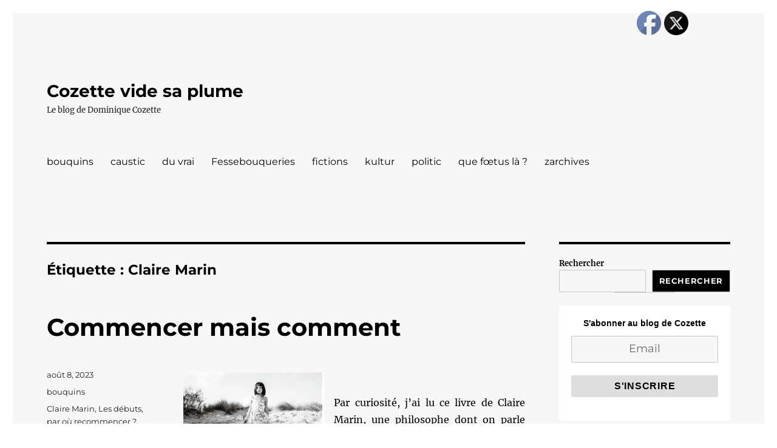

--- FILE ---
content_type: text/html; charset=UTF-8
request_url: https://cozette.org/tag/claire-marin
body_size: 20922
content:
<!DOCTYPE html>
<html lang="fr-FR" class="no-js">
<head>
	<meta charset="UTF-8">
	<meta name="viewport" content="width=device-width, initial-scale=1.0">
	<link rel="profile" href="https://gmpg.org/xfn/11">
		<script>
(function(html){html.className = html.className.replace(/\bno-js\b/,'js')})(document.documentElement);
//# sourceURL=twentysixteen_javascript_detection
</script>
<title>Claire Marin &#8211; Cozette vide sa plume</title>
<meta name='robots' content='max-image-preview:large' />
<link rel="alternate" type="application/rss+xml" title="Cozette vide sa plume &raquo; Flux" href="https://cozette.org/feed" />
<link rel="alternate" type="application/rss+xml" title="Cozette vide sa plume &raquo; Flux des commentaires" href="https://cozette.org/comments/feed" />
<link rel="alternate" type="application/rss+xml" title="Cozette vide sa plume &raquo; Flux de l’étiquette Claire Marin" href="https://cozette.org/tag/claire-marin/feed" />
<style id='wp-img-auto-sizes-contain-inline-css'>
img:is([sizes=auto i],[sizes^="auto," i]){contain-intrinsic-size:3000px 1500px}
/*# sourceURL=wp-img-auto-sizes-contain-inline-css */
</style>
<link rel='stylesheet' id='SFMCss-css' href='https://cozette.org/wp-content/plugins/feedburner-alternative-and-rss-redirect/css/sfm_style.css?ver=277ccd53fa0476f9cccaa174caae4d39' media='all' />
<link rel='stylesheet' id='SFMCSS-css' href='https://cozette.org/wp-content/plugins/feedburner-alternative-and-rss-redirect/css/sfm_widgetStyle.css?ver=277ccd53fa0476f9cccaa174caae4d39' media='all' />
<style id='wp-emoji-styles-inline-css'>

	img.wp-smiley, img.emoji {
		display: inline !important;
		border: none !important;
		box-shadow: none !important;
		height: 1em !important;
		width: 1em !important;
		margin: 0 0.07em !important;
		vertical-align: -0.1em !important;
		background: none !important;
		padding: 0 !important;
	}
/*# sourceURL=wp-emoji-styles-inline-css */
</style>
<style id='wp-block-library-inline-css'>
:root{--wp-block-synced-color:#7a00df;--wp-block-synced-color--rgb:122,0,223;--wp-bound-block-color:var(--wp-block-synced-color);--wp-editor-canvas-background:#ddd;--wp-admin-theme-color:#007cba;--wp-admin-theme-color--rgb:0,124,186;--wp-admin-theme-color-darker-10:#006ba1;--wp-admin-theme-color-darker-10--rgb:0,107,160.5;--wp-admin-theme-color-darker-20:#005a87;--wp-admin-theme-color-darker-20--rgb:0,90,135;--wp-admin-border-width-focus:2px}@media (min-resolution:192dpi){:root{--wp-admin-border-width-focus:1.5px}}.wp-element-button{cursor:pointer}:root .has-very-light-gray-background-color{background-color:#eee}:root .has-very-dark-gray-background-color{background-color:#313131}:root .has-very-light-gray-color{color:#eee}:root .has-very-dark-gray-color{color:#313131}:root .has-vivid-green-cyan-to-vivid-cyan-blue-gradient-background{background:linear-gradient(135deg,#00d084,#0693e3)}:root .has-purple-crush-gradient-background{background:linear-gradient(135deg,#34e2e4,#4721fb 50%,#ab1dfe)}:root .has-hazy-dawn-gradient-background{background:linear-gradient(135deg,#faaca8,#dad0ec)}:root .has-subdued-olive-gradient-background{background:linear-gradient(135deg,#fafae1,#67a671)}:root .has-atomic-cream-gradient-background{background:linear-gradient(135deg,#fdd79a,#004a59)}:root .has-nightshade-gradient-background{background:linear-gradient(135deg,#330968,#31cdcf)}:root .has-midnight-gradient-background{background:linear-gradient(135deg,#020381,#2874fc)}:root{--wp--preset--font-size--normal:16px;--wp--preset--font-size--huge:42px}.has-regular-font-size{font-size:1em}.has-larger-font-size{font-size:2.625em}.has-normal-font-size{font-size:var(--wp--preset--font-size--normal)}.has-huge-font-size{font-size:var(--wp--preset--font-size--huge)}.has-text-align-center{text-align:center}.has-text-align-left{text-align:left}.has-text-align-right{text-align:right}.has-fit-text{white-space:nowrap!important}#end-resizable-editor-section{display:none}.aligncenter{clear:both}.items-justified-left{justify-content:flex-start}.items-justified-center{justify-content:center}.items-justified-right{justify-content:flex-end}.items-justified-space-between{justify-content:space-between}.screen-reader-text{border:0;clip-path:inset(50%);height:1px;margin:-1px;overflow:hidden;padding:0;position:absolute;width:1px;word-wrap:normal!important}.screen-reader-text:focus{background-color:#ddd;clip-path:none;color:#444;display:block;font-size:1em;height:auto;left:5px;line-height:normal;padding:15px 23px 14px;text-decoration:none;top:5px;width:auto;z-index:100000}html :where(.has-border-color){border-style:solid}html :where([style*=border-top-color]){border-top-style:solid}html :where([style*=border-right-color]){border-right-style:solid}html :where([style*=border-bottom-color]){border-bottom-style:solid}html :where([style*=border-left-color]){border-left-style:solid}html :where([style*=border-width]){border-style:solid}html :where([style*=border-top-width]){border-top-style:solid}html :where([style*=border-right-width]){border-right-style:solid}html :where([style*=border-bottom-width]){border-bottom-style:solid}html :where([style*=border-left-width]){border-left-style:solid}html :where(img[class*=wp-image-]){height:auto;max-width:100%}:where(figure){margin:0 0 1em}html :where(.is-position-sticky){--wp-admin--admin-bar--position-offset:var(--wp-admin--admin-bar--height,0px)}@media screen and (max-width:600px){html :where(.is-position-sticky){--wp-admin--admin-bar--position-offset:0px}}

/*# sourceURL=wp-block-library-inline-css */
</style><style id='wp-block-archives-inline-css'>
.wp-block-archives{box-sizing:border-box}.wp-block-archives-dropdown label{display:block}
/*# sourceURL=https://cozette.org/wp-includes/blocks/archives/style.min.css */
</style>
<style id='wp-block-heading-inline-css'>
h1:where(.wp-block-heading).has-background,h2:where(.wp-block-heading).has-background,h3:where(.wp-block-heading).has-background,h4:where(.wp-block-heading).has-background,h5:where(.wp-block-heading).has-background,h6:where(.wp-block-heading).has-background{padding:1.25em 2.375em}h1.has-text-align-left[style*=writing-mode]:where([style*=vertical-lr]),h1.has-text-align-right[style*=writing-mode]:where([style*=vertical-rl]),h2.has-text-align-left[style*=writing-mode]:where([style*=vertical-lr]),h2.has-text-align-right[style*=writing-mode]:where([style*=vertical-rl]),h3.has-text-align-left[style*=writing-mode]:where([style*=vertical-lr]),h3.has-text-align-right[style*=writing-mode]:where([style*=vertical-rl]),h4.has-text-align-left[style*=writing-mode]:where([style*=vertical-lr]),h4.has-text-align-right[style*=writing-mode]:where([style*=vertical-rl]),h5.has-text-align-left[style*=writing-mode]:where([style*=vertical-lr]),h5.has-text-align-right[style*=writing-mode]:where([style*=vertical-rl]),h6.has-text-align-left[style*=writing-mode]:where([style*=vertical-lr]),h6.has-text-align-right[style*=writing-mode]:where([style*=vertical-rl]){rotate:180deg}
/*# sourceURL=https://cozette.org/wp-includes/blocks/heading/style.min.css */
</style>
<style id='wp-block-image-inline-css'>
.wp-block-image>a,.wp-block-image>figure>a{display:inline-block}.wp-block-image img{box-sizing:border-box;height:auto;max-width:100%;vertical-align:bottom}@media not (prefers-reduced-motion){.wp-block-image img.hide{visibility:hidden}.wp-block-image img.show{animation:show-content-image .4s}}.wp-block-image[style*=border-radius] img,.wp-block-image[style*=border-radius]>a{border-radius:inherit}.wp-block-image.has-custom-border img{box-sizing:border-box}.wp-block-image.aligncenter{text-align:center}.wp-block-image.alignfull>a,.wp-block-image.alignwide>a{width:100%}.wp-block-image.alignfull img,.wp-block-image.alignwide img{height:auto;width:100%}.wp-block-image .aligncenter,.wp-block-image .alignleft,.wp-block-image .alignright,.wp-block-image.aligncenter,.wp-block-image.alignleft,.wp-block-image.alignright{display:table}.wp-block-image .aligncenter>figcaption,.wp-block-image .alignleft>figcaption,.wp-block-image .alignright>figcaption,.wp-block-image.aligncenter>figcaption,.wp-block-image.alignleft>figcaption,.wp-block-image.alignright>figcaption{caption-side:bottom;display:table-caption}.wp-block-image .alignleft{float:left;margin:.5em 1em .5em 0}.wp-block-image .alignright{float:right;margin:.5em 0 .5em 1em}.wp-block-image .aligncenter{margin-left:auto;margin-right:auto}.wp-block-image :where(figcaption){margin-bottom:1em;margin-top:.5em}.wp-block-image.is-style-circle-mask img{border-radius:9999px}@supports ((-webkit-mask-image:none) or (mask-image:none)) or (-webkit-mask-image:none){.wp-block-image.is-style-circle-mask img{border-radius:0;-webkit-mask-image:url('data:image/svg+xml;utf8,<svg viewBox="0 0 100 100" xmlns="http://www.w3.org/2000/svg"><circle cx="50" cy="50" r="50"/></svg>');mask-image:url('data:image/svg+xml;utf8,<svg viewBox="0 0 100 100" xmlns="http://www.w3.org/2000/svg"><circle cx="50" cy="50" r="50"/></svg>');mask-mode:alpha;-webkit-mask-position:center;mask-position:center;-webkit-mask-repeat:no-repeat;mask-repeat:no-repeat;-webkit-mask-size:contain;mask-size:contain}}:root :where(.wp-block-image.is-style-rounded img,.wp-block-image .is-style-rounded img){border-radius:9999px}.wp-block-image figure{margin:0}.wp-lightbox-container{display:flex;flex-direction:column;position:relative}.wp-lightbox-container img{cursor:zoom-in}.wp-lightbox-container img:hover+button{opacity:1}.wp-lightbox-container button{align-items:center;backdrop-filter:blur(16px) saturate(180%);background-color:#5a5a5a40;border:none;border-radius:4px;cursor:zoom-in;display:flex;height:20px;justify-content:center;opacity:0;padding:0;position:absolute;right:16px;text-align:center;top:16px;width:20px;z-index:100}@media not (prefers-reduced-motion){.wp-lightbox-container button{transition:opacity .2s ease}}.wp-lightbox-container button:focus-visible{outline:3px auto #5a5a5a40;outline:3px auto -webkit-focus-ring-color;outline-offset:3px}.wp-lightbox-container button:hover{cursor:pointer;opacity:1}.wp-lightbox-container button:focus{opacity:1}.wp-lightbox-container button:focus,.wp-lightbox-container button:hover,.wp-lightbox-container button:not(:hover):not(:active):not(.has-background){background-color:#5a5a5a40;border:none}.wp-lightbox-overlay{box-sizing:border-box;cursor:zoom-out;height:100vh;left:0;overflow:hidden;position:fixed;top:0;visibility:hidden;width:100%;z-index:100000}.wp-lightbox-overlay .close-button{align-items:center;cursor:pointer;display:flex;justify-content:center;min-height:40px;min-width:40px;padding:0;position:absolute;right:calc(env(safe-area-inset-right) + 16px);top:calc(env(safe-area-inset-top) + 16px);z-index:5000000}.wp-lightbox-overlay .close-button:focus,.wp-lightbox-overlay .close-button:hover,.wp-lightbox-overlay .close-button:not(:hover):not(:active):not(.has-background){background:none;border:none}.wp-lightbox-overlay .lightbox-image-container{height:var(--wp--lightbox-container-height);left:50%;overflow:hidden;position:absolute;top:50%;transform:translate(-50%,-50%);transform-origin:top left;width:var(--wp--lightbox-container-width);z-index:9999999999}.wp-lightbox-overlay .wp-block-image{align-items:center;box-sizing:border-box;display:flex;height:100%;justify-content:center;margin:0;position:relative;transform-origin:0 0;width:100%;z-index:3000000}.wp-lightbox-overlay .wp-block-image img{height:var(--wp--lightbox-image-height);min-height:var(--wp--lightbox-image-height);min-width:var(--wp--lightbox-image-width);width:var(--wp--lightbox-image-width)}.wp-lightbox-overlay .wp-block-image figcaption{display:none}.wp-lightbox-overlay button{background:none;border:none}.wp-lightbox-overlay .scrim{background-color:#fff;height:100%;opacity:.9;position:absolute;width:100%;z-index:2000000}.wp-lightbox-overlay.active{visibility:visible}@media not (prefers-reduced-motion){.wp-lightbox-overlay.active{animation:turn-on-visibility .25s both}.wp-lightbox-overlay.active img{animation:turn-on-visibility .35s both}.wp-lightbox-overlay.show-closing-animation:not(.active){animation:turn-off-visibility .35s both}.wp-lightbox-overlay.show-closing-animation:not(.active) img{animation:turn-off-visibility .25s both}.wp-lightbox-overlay.zoom.active{animation:none;opacity:1;visibility:visible}.wp-lightbox-overlay.zoom.active .lightbox-image-container{animation:lightbox-zoom-in .4s}.wp-lightbox-overlay.zoom.active .lightbox-image-container img{animation:none}.wp-lightbox-overlay.zoom.active .scrim{animation:turn-on-visibility .4s forwards}.wp-lightbox-overlay.zoom.show-closing-animation:not(.active){animation:none}.wp-lightbox-overlay.zoom.show-closing-animation:not(.active) .lightbox-image-container{animation:lightbox-zoom-out .4s}.wp-lightbox-overlay.zoom.show-closing-animation:not(.active) .lightbox-image-container img{animation:none}.wp-lightbox-overlay.zoom.show-closing-animation:not(.active) .scrim{animation:turn-off-visibility .4s forwards}}@keyframes show-content-image{0%{visibility:hidden}99%{visibility:hidden}to{visibility:visible}}@keyframes turn-on-visibility{0%{opacity:0}to{opacity:1}}@keyframes turn-off-visibility{0%{opacity:1;visibility:visible}99%{opacity:0;visibility:visible}to{opacity:0;visibility:hidden}}@keyframes lightbox-zoom-in{0%{transform:translate(calc((-100vw + var(--wp--lightbox-scrollbar-width))/2 + var(--wp--lightbox-initial-left-position)),calc(-50vh + var(--wp--lightbox-initial-top-position))) scale(var(--wp--lightbox-scale))}to{transform:translate(-50%,-50%) scale(1)}}@keyframes lightbox-zoom-out{0%{transform:translate(-50%,-50%) scale(1);visibility:visible}99%{visibility:visible}to{transform:translate(calc((-100vw + var(--wp--lightbox-scrollbar-width))/2 + var(--wp--lightbox-initial-left-position)),calc(-50vh + var(--wp--lightbox-initial-top-position))) scale(var(--wp--lightbox-scale));visibility:hidden}}
/*# sourceURL=https://cozette.org/wp-includes/blocks/image/style.min.css */
</style>
<style id='wp-block-image-theme-inline-css'>
:root :where(.wp-block-image figcaption){color:#555;font-size:13px;text-align:center}.is-dark-theme :root :where(.wp-block-image figcaption){color:#ffffffa6}.wp-block-image{margin:0 0 1em}
/*# sourceURL=https://cozette.org/wp-includes/blocks/image/theme.min.css */
</style>
<style id='wp-block-latest-posts-inline-css'>
.wp-block-latest-posts{box-sizing:border-box}.wp-block-latest-posts.alignleft{margin-right:2em}.wp-block-latest-posts.alignright{margin-left:2em}.wp-block-latest-posts.wp-block-latest-posts__list{list-style:none}.wp-block-latest-posts.wp-block-latest-posts__list li{clear:both;overflow-wrap:break-word}.wp-block-latest-posts.is-grid{display:flex;flex-wrap:wrap}.wp-block-latest-posts.is-grid li{margin:0 1.25em 1.25em 0;width:100%}@media (min-width:600px){.wp-block-latest-posts.columns-2 li{width:calc(50% - .625em)}.wp-block-latest-posts.columns-2 li:nth-child(2n){margin-right:0}.wp-block-latest-posts.columns-3 li{width:calc(33.33333% - .83333em)}.wp-block-latest-posts.columns-3 li:nth-child(3n){margin-right:0}.wp-block-latest-posts.columns-4 li{width:calc(25% - .9375em)}.wp-block-latest-posts.columns-4 li:nth-child(4n){margin-right:0}.wp-block-latest-posts.columns-5 li{width:calc(20% - 1em)}.wp-block-latest-posts.columns-5 li:nth-child(5n){margin-right:0}.wp-block-latest-posts.columns-6 li{width:calc(16.66667% - 1.04167em)}.wp-block-latest-posts.columns-6 li:nth-child(6n){margin-right:0}}:root :where(.wp-block-latest-posts.is-grid){padding:0}:root :where(.wp-block-latest-posts.wp-block-latest-posts__list){padding-left:0}.wp-block-latest-posts__post-author,.wp-block-latest-posts__post-date{display:block;font-size:.8125em}.wp-block-latest-posts__post-excerpt,.wp-block-latest-posts__post-full-content{margin-bottom:1em;margin-top:.5em}.wp-block-latest-posts__featured-image a{display:inline-block}.wp-block-latest-posts__featured-image img{height:auto;max-width:100%;width:auto}.wp-block-latest-posts__featured-image.alignleft{float:left;margin-right:1em}.wp-block-latest-posts__featured-image.alignright{float:right;margin-left:1em}.wp-block-latest-posts__featured-image.aligncenter{margin-bottom:1em;text-align:center}
/*# sourceURL=https://cozette.org/wp-includes/blocks/latest-posts/style.min.css */
</style>
<style id='wp-block-list-inline-css'>
ol,ul{box-sizing:border-box}:root :where(.wp-block-list.has-background){padding:1.25em 2.375em}
/*# sourceURL=https://cozette.org/wp-includes/blocks/list/style.min.css */
</style>
<style id='wp-block-search-inline-css'>
.wp-block-search__button{margin-left:10px;word-break:normal}.wp-block-search__button.has-icon{line-height:0}.wp-block-search__button svg{height:1.25em;min-height:24px;min-width:24px;width:1.25em;fill:currentColor;vertical-align:text-bottom}:where(.wp-block-search__button){border:1px solid #ccc;padding:6px 10px}.wp-block-search__inside-wrapper{display:flex;flex:auto;flex-wrap:nowrap;max-width:100%}.wp-block-search__label{width:100%}.wp-block-search.wp-block-search__button-only .wp-block-search__button{box-sizing:border-box;display:flex;flex-shrink:0;justify-content:center;margin-left:0;max-width:100%}.wp-block-search.wp-block-search__button-only .wp-block-search__inside-wrapper{min-width:0!important;transition-property:width}.wp-block-search.wp-block-search__button-only .wp-block-search__input{flex-basis:100%;transition-duration:.3s}.wp-block-search.wp-block-search__button-only.wp-block-search__searchfield-hidden,.wp-block-search.wp-block-search__button-only.wp-block-search__searchfield-hidden .wp-block-search__inside-wrapper{overflow:hidden}.wp-block-search.wp-block-search__button-only.wp-block-search__searchfield-hidden .wp-block-search__input{border-left-width:0!important;border-right-width:0!important;flex-basis:0;flex-grow:0;margin:0;min-width:0!important;padding-left:0!important;padding-right:0!important;width:0!important}:where(.wp-block-search__input){appearance:none;border:1px solid #949494;flex-grow:1;font-family:inherit;font-size:inherit;font-style:inherit;font-weight:inherit;letter-spacing:inherit;line-height:inherit;margin-left:0;margin-right:0;min-width:3rem;padding:8px;text-decoration:unset!important;text-transform:inherit}:where(.wp-block-search__button-inside .wp-block-search__inside-wrapper){background-color:#fff;border:1px solid #949494;box-sizing:border-box;padding:4px}:where(.wp-block-search__button-inside .wp-block-search__inside-wrapper) .wp-block-search__input{border:none;border-radius:0;padding:0 4px}:where(.wp-block-search__button-inside .wp-block-search__inside-wrapper) .wp-block-search__input:focus{outline:none}:where(.wp-block-search__button-inside .wp-block-search__inside-wrapper) :where(.wp-block-search__button){padding:4px 8px}.wp-block-search.aligncenter .wp-block-search__inside-wrapper{margin:auto}.wp-block[data-align=right] .wp-block-search.wp-block-search__button-only .wp-block-search__inside-wrapper{float:right}
/*# sourceURL=https://cozette.org/wp-includes/blocks/search/style.min.css */
</style>
<style id='wp-block-search-theme-inline-css'>
.wp-block-search .wp-block-search__label{font-weight:700}.wp-block-search__button{border:1px solid #ccc;padding:.375em .625em}
/*# sourceURL=https://cozette.org/wp-includes/blocks/search/theme.min.css */
</style>
<style id='wp-block-group-inline-css'>
.wp-block-group{box-sizing:border-box}:where(.wp-block-group.wp-block-group-is-layout-constrained){position:relative}
/*# sourceURL=https://cozette.org/wp-includes/blocks/group/style.min.css */
</style>
<style id='wp-block-group-theme-inline-css'>
:where(.wp-block-group.has-background){padding:1.25em 2.375em}
/*# sourceURL=https://cozette.org/wp-includes/blocks/group/theme.min.css */
</style>
<style id='wp-block-paragraph-inline-css'>
.is-small-text{font-size:.875em}.is-regular-text{font-size:1em}.is-large-text{font-size:2.25em}.is-larger-text{font-size:3em}.has-drop-cap:not(:focus):first-letter{float:left;font-size:8.4em;font-style:normal;font-weight:100;line-height:.68;margin:.05em .1em 0 0;text-transform:uppercase}body.rtl .has-drop-cap:not(:focus):first-letter{float:none;margin-left:.1em}p.has-drop-cap.has-background{overflow:hidden}:root :where(p.has-background){padding:1.25em 2.375em}:where(p.has-text-color:not(.has-link-color)) a{color:inherit}p.has-text-align-left[style*="writing-mode:vertical-lr"],p.has-text-align-right[style*="writing-mode:vertical-rl"]{rotate:180deg}
/*# sourceURL=https://cozette.org/wp-includes/blocks/paragraph/style.min.css */
</style>
<style id='wp-block-separator-inline-css'>
@charset "UTF-8";.wp-block-separator{border:none;border-top:2px solid}:root :where(.wp-block-separator.is-style-dots){height:auto;line-height:1;text-align:center}:root :where(.wp-block-separator.is-style-dots):before{color:currentColor;content:"···";font-family:serif;font-size:1.5em;letter-spacing:2em;padding-left:2em}.wp-block-separator.is-style-dots{background:none!important;border:none!important}
/*# sourceURL=https://cozette.org/wp-includes/blocks/separator/style.min.css */
</style>
<style id='wp-block-separator-theme-inline-css'>
.wp-block-separator.has-css-opacity{opacity:.4}.wp-block-separator{border:none;border-bottom:2px solid;margin-left:auto;margin-right:auto}.wp-block-separator.has-alpha-channel-opacity{opacity:1}.wp-block-separator:not(.is-style-wide):not(.is-style-dots){width:100px}.wp-block-separator.has-background:not(.is-style-dots){border-bottom:none;height:1px}.wp-block-separator.has-background:not(.is-style-wide):not(.is-style-dots){height:2px}
/*# sourceURL=https://cozette.org/wp-includes/blocks/separator/theme.min.css */
</style>
<style id='global-styles-inline-css'>
:root{--wp--preset--aspect-ratio--square: 1;--wp--preset--aspect-ratio--4-3: 4/3;--wp--preset--aspect-ratio--3-4: 3/4;--wp--preset--aspect-ratio--3-2: 3/2;--wp--preset--aspect-ratio--2-3: 2/3;--wp--preset--aspect-ratio--16-9: 16/9;--wp--preset--aspect-ratio--9-16: 9/16;--wp--preset--color--black: #000000;--wp--preset--color--cyan-bluish-gray: #abb8c3;--wp--preset--color--white: #fff;--wp--preset--color--pale-pink: #f78da7;--wp--preset--color--vivid-red: #cf2e2e;--wp--preset--color--luminous-vivid-orange: #ff6900;--wp--preset--color--luminous-vivid-amber: #fcb900;--wp--preset--color--light-green-cyan: #7bdcb5;--wp--preset--color--vivid-green-cyan: #00d084;--wp--preset--color--pale-cyan-blue: #8ed1fc;--wp--preset--color--vivid-cyan-blue: #0693e3;--wp--preset--color--vivid-purple: #9b51e0;--wp--preset--color--dark-gray: #1a1a1a;--wp--preset--color--medium-gray: #686868;--wp--preset--color--light-gray: #e5e5e5;--wp--preset--color--blue-gray: #4d545c;--wp--preset--color--bright-blue: #007acc;--wp--preset--color--light-blue: #9adffd;--wp--preset--color--dark-brown: #402b30;--wp--preset--color--medium-brown: #774e24;--wp--preset--color--dark-red: #640c1f;--wp--preset--color--bright-red: #ff675f;--wp--preset--color--yellow: #ffef8e;--wp--preset--gradient--vivid-cyan-blue-to-vivid-purple: linear-gradient(135deg,rgb(6,147,227) 0%,rgb(155,81,224) 100%);--wp--preset--gradient--light-green-cyan-to-vivid-green-cyan: linear-gradient(135deg,rgb(122,220,180) 0%,rgb(0,208,130) 100%);--wp--preset--gradient--luminous-vivid-amber-to-luminous-vivid-orange: linear-gradient(135deg,rgb(252,185,0) 0%,rgb(255,105,0) 100%);--wp--preset--gradient--luminous-vivid-orange-to-vivid-red: linear-gradient(135deg,rgb(255,105,0) 0%,rgb(207,46,46) 100%);--wp--preset--gradient--very-light-gray-to-cyan-bluish-gray: linear-gradient(135deg,rgb(238,238,238) 0%,rgb(169,184,195) 100%);--wp--preset--gradient--cool-to-warm-spectrum: linear-gradient(135deg,rgb(74,234,220) 0%,rgb(151,120,209) 20%,rgb(207,42,186) 40%,rgb(238,44,130) 60%,rgb(251,105,98) 80%,rgb(254,248,76) 100%);--wp--preset--gradient--blush-light-purple: linear-gradient(135deg,rgb(255,206,236) 0%,rgb(152,150,240) 100%);--wp--preset--gradient--blush-bordeaux: linear-gradient(135deg,rgb(254,205,165) 0%,rgb(254,45,45) 50%,rgb(107,0,62) 100%);--wp--preset--gradient--luminous-dusk: linear-gradient(135deg,rgb(255,203,112) 0%,rgb(199,81,192) 50%,rgb(65,88,208) 100%);--wp--preset--gradient--pale-ocean: linear-gradient(135deg,rgb(255,245,203) 0%,rgb(182,227,212) 50%,rgb(51,167,181) 100%);--wp--preset--gradient--electric-grass: linear-gradient(135deg,rgb(202,248,128) 0%,rgb(113,206,126) 100%);--wp--preset--gradient--midnight: linear-gradient(135deg,rgb(2,3,129) 0%,rgb(40,116,252) 100%);--wp--preset--font-size--small: 13px;--wp--preset--font-size--medium: 20px;--wp--preset--font-size--large: 36px;--wp--preset--font-size--x-large: 42px;--wp--preset--spacing--20: 0.44rem;--wp--preset--spacing--30: 0.67rem;--wp--preset--spacing--40: 1rem;--wp--preset--spacing--50: 1.5rem;--wp--preset--spacing--60: 2.25rem;--wp--preset--spacing--70: 3.38rem;--wp--preset--spacing--80: 5.06rem;--wp--preset--shadow--natural: 6px 6px 9px rgba(0, 0, 0, 0.2);--wp--preset--shadow--deep: 12px 12px 50px rgba(0, 0, 0, 0.4);--wp--preset--shadow--sharp: 6px 6px 0px rgba(0, 0, 0, 0.2);--wp--preset--shadow--outlined: 6px 6px 0px -3px rgb(255, 255, 255), 6px 6px rgb(0, 0, 0);--wp--preset--shadow--crisp: 6px 6px 0px rgb(0, 0, 0);}:where(.is-layout-flex){gap: 0.5em;}:where(.is-layout-grid){gap: 0.5em;}body .is-layout-flex{display: flex;}.is-layout-flex{flex-wrap: wrap;align-items: center;}.is-layout-flex > :is(*, div){margin: 0;}body .is-layout-grid{display: grid;}.is-layout-grid > :is(*, div){margin: 0;}:where(.wp-block-columns.is-layout-flex){gap: 2em;}:where(.wp-block-columns.is-layout-grid){gap: 2em;}:where(.wp-block-post-template.is-layout-flex){gap: 1.25em;}:where(.wp-block-post-template.is-layout-grid){gap: 1.25em;}.has-black-color{color: var(--wp--preset--color--black) !important;}.has-cyan-bluish-gray-color{color: var(--wp--preset--color--cyan-bluish-gray) !important;}.has-white-color{color: var(--wp--preset--color--white) !important;}.has-pale-pink-color{color: var(--wp--preset--color--pale-pink) !important;}.has-vivid-red-color{color: var(--wp--preset--color--vivid-red) !important;}.has-luminous-vivid-orange-color{color: var(--wp--preset--color--luminous-vivid-orange) !important;}.has-luminous-vivid-amber-color{color: var(--wp--preset--color--luminous-vivid-amber) !important;}.has-light-green-cyan-color{color: var(--wp--preset--color--light-green-cyan) !important;}.has-vivid-green-cyan-color{color: var(--wp--preset--color--vivid-green-cyan) !important;}.has-pale-cyan-blue-color{color: var(--wp--preset--color--pale-cyan-blue) !important;}.has-vivid-cyan-blue-color{color: var(--wp--preset--color--vivid-cyan-blue) !important;}.has-vivid-purple-color{color: var(--wp--preset--color--vivid-purple) !important;}.has-black-background-color{background-color: var(--wp--preset--color--black) !important;}.has-cyan-bluish-gray-background-color{background-color: var(--wp--preset--color--cyan-bluish-gray) !important;}.has-white-background-color{background-color: var(--wp--preset--color--white) !important;}.has-pale-pink-background-color{background-color: var(--wp--preset--color--pale-pink) !important;}.has-vivid-red-background-color{background-color: var(--wp--preset--color--vivid-red) !important;}.has-luminous-vivid-orange-background-color{background-color: var(--wp--preset--color--luminous-vivid-orange) !important;}.has-luminous-vivid-amber-background-color{background-color: var(--wp--preset--color--luminous-vivid-amber) !important;}.has-light-green-cyan-background-color{background-color: var(--wp--preset--color--light-green-cyan) !important;}.has-vivid-green-cyan-background-color{background-color: var(--wp--preset--color--vivid-green-cyan) !important;}.has-pale-cyan-blue-background-color{background-color: var(--wp--preset--color--pale-cyan-blue) !important;}.has-vivid-cyan-blue-background-color{background-color: var(--wp--preset--color--vivid-cyan-blue) !important;}.has-vivid-purple-background-color{background-color: var(--wp--preset--color--vivid-purple) !important;}.has-black-border-color{border-color: var(--wp--preset--color--black) !important;}.has-cyan-bluish-gray-border-color{border-color: var(--wp--preset--color--cyan-bluish-gray) !important;}.has-white-border-color{border-color: var(--wp--preset--color--white) !important;}.has-pale-pink-border-color{border-color: var(--wp--preset--color--pale-pink) !important;}.has-vivid-red-border-color{border-color: var(--wp--preset--color--vivid-red) !important;}.has-luminous-vivid-orange-border-color{border-color: var(--wp--preset--color--luminous-vivid-orange) !important;}.has-luminous-vivid-amber-border-color{border-color: var(--wp--preset--color--luminous-vivid-amber) !important;}.has-light-green-cyan-border-color{border-color: var(--wp--preset--color--light-green-cyan) !important;}.has-vivid-green-cyan-border-color{border-color: var(--wp--preset--color--vivid-green-cyan) !important;}.has-pale-cyan-blue-border-color{border-color: var(--wp--preset--color--pale-cyan-blue) !important;}.has-vivid-cyan-blue-border-color{border-color: var(--wp--preset--color--vivid-cyan-blue) !important;}.has-vivid-purple-border-color{border-color: var(--wp--preset--color--vivid-purple) !important;}.has-vivid-cyan-blue-to-vivid-purple-gradient-background{background: var(--wp--preset--gradient--vivid-cyan-blue-to-vivid-purple) !important;}.has-light-green-cyan-to-vivid-green-cyan-gradient-background{background: var(--wp--preset--gradient--light-green-cyan-to-vivid-green-cyan) !important;}.has-luminous-vivid-amber-to-luminous-vivid-orange-gradient-background{background: var(--wp--preset--gradient--luminous-vivid-amber-to-luminous-vivid-orange) !important;}.has-luminous-vivid-orange-to-vivid-red-gradient-background{background: var(--wp--preset--gradient--luminous-vivid-orange-to-vivid-red) !important;}.has-very-light-gray-to-cyan-bluish-gray-gradient-background{background: var(--wp--preset--gradient--very-light-gray-to-cyan-bluish-gray) !important;}.has-cool-to-warm-spectrum-gradient-background{background: var(--wp--preset--gradient--cool-to-warm-spectrum) !important;}.has-blush-light-purple-gradient-background{background: var(--wp--preset--gradient--blush-light-purple) !important;}.has-blush-bordeaux-gradient-background{background: var(--wp--preset--gradient--blush-bordeaux) !important;}.has-luminous-dusk-gradient-background{background: var(--wp--preset--gradient--luminous-dusk) !important;}.has-pale-ocean-gradient-background{background: var(--wp--preset--gradient--pale-ocean) !important;}.has-electric-grass-gradient-background{background: var(--wp--preset--gradient--electric-grass) !important;}.has-midnight-gradient-background{background: var(--wp--preset--gradient--midnight) !important;}.has-small-font-size{font-size: var(--wp--preset--font-size--small) !important;}.has-medium-font-size{font-size: var(--wp--preset--font-size--medium) !important;}.has-large-font-size{font-size: var(--wp--preset--font-size--large) !important;}.has-x-large-font-size{font-size: var(--wp--preset--font-size--x-large) !important;}
/*# sourceURL=global-styles-inline-css */
</style>

<style id='classic-theme-styles-inline-css'>
/*! This file is auto-generated */
.wp-block-button__link{color:#fff;background-color:#32373c;border-radius:9999px;box-shadow:none;text-decoration:none;padding:calc(.667em + 2px) calc(1.333em + 2px);font-size:1.125em}.wp-block-file__button{background:#32373c;color:#fff;text-decoration:none}
/*# sourceURL=/wp-includes/css/classic-themes.min.css */
</style>
<link rel='stylesheet' id='SFSImainCss-css' href='https://cozette.org/wp-content/plugins/ultimate-social-media-icons/css/sfsi-style.css?ver=2.9.6' media='all' />
<link rel='stylesheet' id='twentysixteen-fonts-css' href='https://cozette.org/wp-content/themes/twentysixteen/fonts/merriweather-plus-montserrat-plus-inconsolata.css?ver=20230328' media='all' />
<link rel='stylesheet' id='genericons-css' href='https://cozette.org/wp-content/themes/twentysixteen/genericons/genericons.css?ver=20251101' media='all' />
<link rel='stylesheet' id='twentysixteen-style-css' href='https://cozette.org/wp-content/themes/twentysixteen/style.css?ver=20251202' media='all' />
<style id='twentysixteen-style-inline-css'>
	/* Color Scheme */

	/* Background Color */
	body {
		background-color: #616a73;
	}

	/* Page Background Color */
	.site {
		background-color: #4d545c;
	}

	mark,
	ins,
	button,
	button[disabled]:hover,
	button[disabled]:focus,
	input[type="button"],
	input[type="button"][disabled]:hover,
	input[type="button"][disabled]:focus,
	input[type="reset"],
	input[type="reset"][disabled]:hover,
	input[type="reset"][disabled]:focus,
	input[type="submit"],
	input[type="submit"][disabled]:hover,
	input[type="submit"][disabled]:focus,
	.menu-toggle.toggled-on,
	.menu-toggle.toggled-on:hover,
	.menu-toggle.toggled-on:focus,
	.pagination .prev,
	.pagination .next,
	.pagination .prev:hover,
	.pagination .prev:focus,
	.pagination .next:hover,
	.pagination .next:focus,
	.pagination .nav-links:before,
	.pagination .nav-links:after,
	.widget_calendar tbody a,
	.widget_calendar tbody a:hover,
	.widget_calendar tbody a:focus,
	.page-links a,
	.page-links a:hover,
	.page-links a:focus {
		color: #4d545c;
	}

	/* Link Color */
	.menu-toggle:hover,
	.menu-toggle:focus,
	a,
	.main-navigation a:hover,
	.main-navigation a:focus,
	.dropdown-toggle:hover,
	.dropdown-toggle:focus,
	.social-navigation a:hover:before,
	.social-navigation a:focus:before,
	.post-navigation a:hover .post-title,
	.post-navigation a:focus .post-title,
	.tagcloud a:hover,
	.tagcloud a:focus,
	.site-branding .site-title a:hover,
	.site-branding .site-title a:focus,
	.entry-title a:hover,
	.entry-title a:focus,
	.entry-footer a:hover,
	.entry-footer a:focus,
	.comment-metadata a:hover,
	.comment-metadata a:focus,
	.pingback .comment-edit-link:hover,
	.pingback .comment-edit-link:focus,
	.comment-reply-link,
	.comment-reply-link:hover,
	.comment-reply-link:focus,
	.required,
	.site-info a:hover,
	.site-info a:focus {
		color: #c7c7c7;
	}

	mark,
	ins,
	button:hover,
	button:focus,
	input[type="button"]:hover,
	input[type="button"]:focus,
	input[type="reset"]:hover,
	input[type="reset"]:focus,
	input[type="submit"]:hover,
	input[type="submit"]:focus,
	.pagination .prev:hover,
	.pagination .prev:focus,
	.pagination .next:hover,
	.pagination .next:focus,
	.widget_calendar tbody a,
	.page-links a:hover,
	.page-links a:focus {
		background-color: #c7c7c7;
	}

	input[type="date"]:focus,
	input[type="time"]:focus,
	input[type="datetime-local"]:focus,
	input[type="week"]:focus,
	input[type="month"]:focus,
	input[type="text"]:focus,
	input[type="email"]:focus,
	input[type="url"]:focus,
	input[type="password"]:focus,
	input[type="search"]:focus,
	input[type="tel"]:focus,
	input[type="number"]:focus,
	textarea:focus,
	.tagcloud a:hover,
	.tagcloud a:focus,
	.menu-toggle:hover,
	.menu-toggle:focus {
		border-color: #c7c7c7;
	}

	/* Main Text Color */
	body,
	blockquote cite,
	blockquote small,
	.main-navigation a,
	.menu-toggle,
	.dropdown-toggle,
	.social-navigation a,
	.post-navigation a,
	.pagination a:hover,
	.pagination a:focus,
	.widget-title a,
	.site-branding .site-title a,
	.entry-title a,
	.page-links > .page-links-title,
	.comment-author,
	.comment-reply-title small a:hover,
	.comment-reply-title small a:focus {
		color: #f2f2f2;
	}

	blockquote,
	.menu-toggle.toggled-on,
	.menu-toggle.toggled-on:hover,
	.menu-toggle.toggled-on:focus,
	.post-navigation,
	.post-navigation div + div,
	.pagination,
	.widget,
	.page-header,
	.page-links a,
	.comments-title,
	.comment-reply-title {
		border-color: #f2f2f2;
	}

	button,
	button[disabled]:hover,
	button[disabled]:focus,
	input[type="button"],
	input[type="button"][disabled]:hover,
	input[type="button"][disabled]:focus,
	input[type="reset"],
	input[type="reset"][disabled]:hover,
	input[type="reset"][disabled]:focus,
	input[type="submit"],
	input[type="submit"][disabled]:hover,
	input[type="submit"][disabled]:focus,
	.menu-toggle.toggled-on,
	.menu-toggle.toggled-on:hover,
	.menu-toggle.toggled-on:focus,
	.pagination:before,
	.pagination:after,
	.pagination .prev,
	.pagination .next,
	.page-links a {
		background-color: #f2f2f2;
	}

	/* Secondary Text Color */

	/**
	 * IE8 and earlier will drop any block with CSS3 selectors.
	 * Do not combine these styles with the next block.
	 */
	body:not(.search-results) .entry-summary {
		color: #f2f2f2;
	}

	blockquote,
	.post-password-form label,
	a:hover,
	a:focus,
	a:active,
	.post-navigation .meta-nav,
	.image-navigation,
	.comment-navigation,
	.widget_recent_entries .post-date,
	.widget_rss .rss-date,
	.widget_rss cite,
	.site-description,
	.author-bio,
	.entry-footer,
	.entry-footer a,
	.sticky-post,
	.taxonomy-description,
	.entry-caption,
	.comment-metadata,
	.pingback .edit-link,
	.comment-metadata a,
	.pingback .comment-edit-link,
	.comment-form label,
	.comment-notes,
	.comment-awaiting-moderation,
	.logged-in-as,
	.form-allowed-tags,
	.site-info,
	.site-info a,
	.wp-caption .wp-caption-text,
	.gallery-caption,
	.widecolumn label,
	.widecolumn .mu_register label {
		color: #f2f2f2;
	}

	.widget_calendar tbody a:hover,
	.widget_calendar tbody a:focus {
		background-color: #f2f2f2;
	}

	/* Border Color */
	fieldset,
	pre,
	abbr,
	acronym,
	table,
	th,
	td,
	input[type="date"],
	input[type="time"],
	input[type="datetime-local"],
	input[type="week"],
	input[type="month"],
	input[type="text"],
	input[type="email"],
	input[type="url"],
	input[type="password"],
	input[type="search"],
	input[type="tel"],
	input[type="number"],
	textarea,
	.main-navigation li,
	.main-navigation .primary-menu,
	.menu-toggle,
	.dropdown-toggle:after,
	.social-navigation a,
	.image-navigation,
	.comment-navigation,
	.tagcloud a,
	.entry-content,
	.entry-summary,
	.page-links a,
	.page-links > span,
	.comment-list article,
	.comment-list .pingback,
	.comment-list .trackback,
	.comment-reply-link,
	.no-comments,
	.widecolumn .mu_register .mu_alert {
		border-color: rgba( 242, 242, 242, 0.2);
	}

	hr,
	code {
		background-color: rgba( 242, 242, 242, 0.2);
	}

	@media screen and (min-width: 56.875em) {
		.main-navigation li:hover > a,
		.main-navigation li.focus > a {
			color: #c7c7c7;
		}

		.main-navigation ul ul,
		.main-navigation ul ul li {
			border-color: rgba( 242, 242, 242, 0.2);
		}

		.main-navigation ul ul:before {
			border-top-color: rgba( 242, 242, 242, 0.2);
			border-bottom-color: rgba( 242, 242, 242, 0.2);
		}

		.main-navigation ul ul li {
			background-color: #4d545c;
		}

		.main-navigation ul ul:after {
			border-top-color: #4d545c;
			border-bottom-color: #4d545c;
		}
	}


		/* Custom Page Background Color */
		.site {
			background-color: #f7f7f7;
		}

		mark,
		ins,
		button,
		button[disabled]:hover,
		button[disabled]:focus,
		input[type="button"],
		input[type="button"][disabled]:hover,
		input[type="button"][disabled]:focus,
		input[type="reset"],
		input[type="reset"][disabled]:hover,
		input[type="reset"][disabled]:focus,
		input[type="submit"],
		input[type="submit"][disabled]:hover,
		input[type="submit"][disabled]:focus,
		.menu-toggle.toggled-on,
		.menu-toggle.toggled-on:hover,
		.menu-toggle.toggled-on:focus,
		.pagination .prev,
		.pagination .next,
		.pagination .prev:hover,
		.pagination .prev:focus,
		.pagination .next:hover,
		.pagination .next:focus,
		.pagination .nav-links:before,
		.pagination .nav-links:after,
		.widget_calendar tbody a,
		.widget_calendar tbody a:hover,
		.widget_calendar tbody a:focus,
		.page-links a,
		.page-links a:hover,
		.page-links a:focus {
			color: #f7f7f7;
		}

		@media screen and (min-width: 56.875em) {
			.main-navigation ul ul li {
				background-color: #f7f7f7;
			}

			.main-navigation ul ul:after {
				border-top-color: #f7f7f7;
				border-bottom-color: #f7f7f7;
			}
		}
	

		/* Custom Link Color */
		.menu-toggle:hover,
		.menu-toggle:focus,
		a,
		.main-navigation a:hover,
		.main-navigation a:focus,
		.dropdown-toggle:hover,
		.dropdown-toggle:focus,
		.social-navigation a:hover:before,
		.social-navigation a:focus:before,
		.post-navigation a:hover .post-title,
		.post-navigation a:focus .post-title,
		.tagcloud a:hover,
		.tagcloud a:focus,
		.site-branding .site-title a:hover,
		.site-branding .site-title a:focus,
		.entry-title a:hover,
		.entry-title a:focus,
		.entry-footer a:hover,
		.entry-footer a:focus,
		.comment-metadata a:hover,
		.comment-metadata a:focus,
		.pingback .comment-edit-link:hover,
		.pingback .comment-edit-link:focus,
		.comment-reply-link,
		.comment-reply-link:hover,
		.comment-reply-link:focus,
		.required,
		.site-info a:hover,
		.site-info a:focus {
			color: #ad2626;
		}

		mark,
		ins,
		button:hover,
		button:focus,
		input[type="button"]:hover,
		input[type="button"]:focus,
		input[type="reset"]:hover,
		input[type="reset"]:focus,
		input[type="submit"]:hover,
		input[type="submit"]:focus,
		.pagination .prev:hover,
		.pagination .prev:focus,
		.pagination .next:hover,
		.pagination .next:focus,
		.widget_calendar tbody a,
		.page-links a:hover,
		.page-links a:focus {
			background-color: #ad2626;
		}

		input[type="date"]:focus,
		input[type="time"]:focus,
		input[type="datetime-local"]:focus,
		input[type="week"]:focus,
		input[type="month"]:focus,
		input[type="text"]:focus,
		input[type="email"]:focus,
		input[type="url"]:focus,
		input[type="password"]:focus,
		input[type="search"]:focus,
		input[type="tel"]:focus,
		input[type="number"]:focus,
		textarea:focus,
		.tagcloud a:hover,
		.tagcloud a:focus,
		.menu-toggle:hover,
		.menu-toggle:focus {
			border-color: #ad2626;
		}

		@media screen and (min-width: 56.875em) {
			.main-navigation li:hover > a,
			.main-navigation li.focus > a {
				color: #ad2626;
			}
		}
	

		/* Custom Main Text Color */
		body,
		blockquote cite,
		blockquote small,
		.main-navigation a,
		.menu-toggle,
		.dropdown-toggle,
		.social-navigation a,
		.post-navigation a,
		.pagination a:hover,
		.pagination a:focus,
		.widget-title a,
		.site-branding .site-title a,
		.entry-title a,
		.page-links > .page-links-title,
		.comment-author,
		.comment-reply-title small a:hover,
		.comment-reply-title small a:focus {
			color: #000000;
		}

		blockquote,
		.menu-toggle.toggled-on,
		.menu-toggle.toggled-on:hover,
		.menu-toggle.toggled-on:focus,
		.post-navigation,
		.post-navigation div + div,
		.pagination,
		.widget,
		.page-header,
		.page-links a,
		.comments-title,
		.comment-reply-title {
			border-color: #000000;
		}

		button,
		button[disabled]:hover,
		button[disabled]:focus,
		input[type="button"],
		input[type="button"][disabled]:hover,
		input[type="button"][disabled]:focus,
		input[type="reset"],
		input[type="reset"][disabled]:hover,
		input[type="reset"][disabled]:focus,
		input[type="submit"],
		input[type="submit"][disabled]:hover,
		input[type="submit"][disabled]:focus,
		.menu-toggle.toggled-on,
		.menu-toggle.toggled-on:hover,
		.menu-toggle.toggled-on:focus,
		.pagination:before,
		.pagination:after,
		.pagination .prev,
		.pagination .next,
		.page-links a {
			background-color: #000000;
		}

		/* Border Color */
		fieldset,
		pre,
		abbr,
		acronym,
		table,
		th,
		td,
		input[type="date"],
		input[type="time"],
		input[type="datetime-local"],
		input[type="week"],
		input[type="month"],
		input[type="text"],
		input[type="email"],
		input[type="url"],
		input[type="password"],
		input[type="search"],
		input[type="tel"],
		input[type="number"],
		textarea,
		.main-navigation li,
		.main-navigation .primary-menu,
		.menu-toggle,
		.dropdown-toggle:after,
		.social-navigation a,
		.image-navigation,
		.comment-navigation,
		.tagcloud a,
		.entry-content,
		.entry-summary,
		.page-links a,
		.page-links > span,
		.comment-list article,
		.comment-list .pingback,
		.comment-list .trackback,
		.comment-reply-link,
		.no-comments,
		.widecolumn .mu_register .mu_alert {
			border-color: rgba( 0, 0, 0, 0.2);
		}

		hr,
		code {
			background-color: rgba( 0, 0, 0, 0.2);
		}

		@media screen and (min-width: 56.875em) {
			.main-navigation ul ul,
			.main-navigation ul ul li {
				border-color: rgba( 0, 0, 0, 0.2);
			}

			.main-navigation ul ul:before {
				border-top-color: rgba( 0, 0, 0, 0.2);
				border-bottom-color: rgba( 0, 0, 0, 0.2);
			}
		}
	

		/* Custom Secondary Text Color */

		/**
		 * IE8 and earlier will drop any block with CSS3 selectors.
		 * Do not combine these styles with the next block.
		 */
		body:not(.search-results) .entry-summary {
			color: #1e1e1e;
		}

		blockquote,
		.post-password-form label,
		a:hover,
		a:focus,
		a:active,
		.post-navigation .meta-nav,
		.image-navigation,
		.comment-navigation,
		.widget_recent_entries .post-date,
		.widget_rss .rss-date,
		.widget_rss cite,
		.site-description,
		.author-bio,
		.entry-footer,
		.entry-footer a,
		.sticky-post,
		.taxonomy-description,
		.entry-caption,
		.comment-metadata,
		.pingback .edit-link,
		.comment-metadata a,
		.pingback .comment-edit-link,
		.comment-form label,
		.comment-notes,
		.comment-awaiting-moderation,
		.logged-in-as,
		.form-allowed-tags,
		.site-info,
		.site-info a,
		.wp-caption .wp-caption-text,
		.gallery-caption,
		.widecolumn label,
		.widecolumn .mu_register label {
			color: #1e1e1e;
		}

		.widget_calendar tbody a:hover,
		.widget_calendar tbody a:focus {
			background-color: #1e1e1e;
		}
	
/*# sourceURL=twentysixteen-style-inline-css */
</style>
<link rel='stylesheet' id='twentysixteen-block-style-css' href='https://cozette.org/wp-content/themes/twentysixteen/css/blocks.css?ver=20240817' media='all' />
<script src="https://cozette.org/wp-includes/js/jquery/jquery.min.js?ver=3.7.1" id="jquery-core-js"></script>
<script src="https://cozette.org/wp-includes/js/jquery/jquery-migrate.min.js?ver=3.4.1" id="jquery-migrate-js"></script>
<script id="twentysixteen-script-js-extra">
var screenReaderText = {"expand":"ouvrir le sous-menu","collapse":"fermer le sous-menu"};
//# sourceURL=twentysixteen-script-js-extra
</script>
<script src="https://cozette.org/wp-content/themes/twentysixteen/js/functions.js?ver=20230629" id="twentysixteen-script-js" defer data-wp-strategy="defer"></script>
<link rel="https://api.w.org/" href="https://cozette.org/wp-json/" /><link rel="alternate" title="JSON" type="application/json" href="https://cozette.org/wp-json/wp/v2/tags/5256" /> <meta name="follow.[base64]" content="BD7VemDETaV1uFnxc58L"/><style id="custom-background-css">
body.custom-background { background-color: #ffffff; }
</style>
			<style id="wp-custom-css">
			p {
    text-align: justify;
}		</style>
		</head>

<body data-rsssl=1 class="archive tag tag-claire-marin tag-5256 custom-background wp-embed-responsive wp-theme-twentysixteen sfsi_actvite_theme_default hfeed">
<div id="page" class="site">
	<div class="site-inner">
		<a class="skip-link screen-reader-text" href="#content">
			Aller au contenu		</a>

		<header id="masthead" class="site-header">
			<div class="site-header-main">
				<div class="site-branding">
											<p class="site-title"><a href="https://cozette.org/" rel="home" >Cozette vide sa plume</a></p>
												<p class="site-description">Le blog de Dominique Cozette</p>
									</div><!-- .site-branding -->

									<button id="menu-toggle" class="menu-toggle">Menu</button>

					<div id="site-header-menu" class="site-header-menu">
													<nav id="site-navigation" class="main-navigation" aria-label="Menu principal">
								<div class="menu-menu-haut-container"><ul id="menu-menu-haut" class="primary-menu"><li id="menu-item-27366" class="menu-item menu-item-type-taxonomy menu-item-object-category menu-item-27366"><a href="https://cozette.org/category/bouquins">bouquins</a></li>
<li id="menu-item-27369" class="menu-item menu-item-type-taxonomy menu-item-object-category menu-item-27369"><a href="https://cozette.org/category/caustic">caustic</a></li>
<li id="menu-item-27368" class="menu-item menu-item-type-taxonomy menu-item-object-category menu-item-27368"><a href="https://cozette.org/category/du-vrai">du vrai</a></li>
<li id="menu-item-27365" class="menu-item menu-item-type-taxonomy menu-item-object-category menu-item-27365"><a href="https://cozette.org/category/eclectic">Fessebouqueries</a></li>
<li id="menu-item-27370" class="menu-item menu-item-type-taxonomy menu-item-object-category menu-item-27370"><a href="https://cozette.org/category/fictions">fictions</a></li>
<li id="menu-item-27367" class="menu-item menu-item-type-taxonomy menu-item-object-category menu-item-27367"><a href="https://cozette.org/category/kultur">kultur</a></li>
<li id="menu-item-27371" class="menu-item menu-item-type-taxonomy menu-item-object-category menu-item-27371"><a href="https://cozette.org/category/politic">politic</a></li>
<li id="menu-item-27372" class="menu-item menu-item-type-taxonomy menu-item-object-category menu-item-27372"><a href="https://cozette.org/category/que-foetus-la-2">que fœtus là ?</a></li>
<li id="menu-item-27374" class="menu-item menu-item-type-taxonomy menu-item-object-category menu-item-27374"><a href="https://cozette.org/category/zarchives">zarchives</a></li>
</ul></div>							</nav><!-- .main-navigation -->
						
											</div><!-- .site-header-menu -->
							</div><!-- .site-header-main -->

					</header><!-- .site-header -->

		<div id="content" class="site-content">

	<div id="primary" class="content-area">
		<main id="main" class="site-main">

		
			<header class="page-header">
				<h1 class="page-title">Étiquette : <span>Claire Marin</span></h1>			</header><!-- .page-header -->

			
<article id="post-28146" class="post-28146 post type-post status-publish format-standard hentry category-bouquins tag-claire-marin tag-les-debuts tag-par-ou-recommencer tag-philosophie">
	<header class="entry-header">
		
		<h2 class="entry-title"><a href="https://cozette.org/commencer-mais-comment" rel="bookmark">Commencer mais comment</a></h2>	</header><!-- .entry-header -->

	
	
	<div class="entry-content">
		<div class="wp-block-image">
<figure class="alignleft size-full"><img fetchpriority="high" decoding="async" width="232" height="356" src="https://cozette.org/wp-content/uploads/2023/08/Capture-decran-2023-08-08-a-19.11.18.png" alt="" class="wp-image-28148" srcset="https://cozette.org/wp-content/uploads/2023/08/Capture-decran-2023-08-08-a-19.11.18.png 232w, https://cozette.org/wp-content/uploads/2023/08/Capture-decran-2023-08-08-a-19.11.18-196x300.png 196w" sizes="(max-width: 232px) 85vw, 232px" /></figure>
</div>


<p><br>Par curiosité, j&rsquo;ai lu ce livre de Claire Marin, une philosophe dont on parle beaucoup et qui réalise de beaux scores de vente. Ce livre a pour sujet <em>« Les débuts »</em>, c&rsquo;est sont titre avec pour sous-titre <em>Par où recommencer</em>, et balaie le spectre des commencements auxquels nous sommes tous confrontés : notre vie déjà mais quand commence-t-elle ?  Nos souvenirs ne sont pas fidèles, nous sont souvent racontés et déterminent notre moi involontairement. Donc où nous commençons-nous ? Le livre s&rsquo;ouvre sur un début très net avec la naissance de sa fille. Oui, tout commence pour la mère, c&rsquo;est simple  et ça marque un réel tournant dans la vie.<br>Claire Marin va évoquer l&rsquo;impatience des débuts, quand l&rsquo;enfant veut déjà savoir pédaler ou jouer d&rsquo;un instrument ou lire, par exemple, ou danser. Comme lui, on veut pouvoir exercer nos talents machinalement mais si cela devient une sédimentation, ça va manquer d&rsquo;imprévu.<br>Il y a des commencements qui ne sont pas suivis, ou très peu, et à ce titre, engendrent des souvenirs brefs et émouvants. Elle parle de la beauté de l&rsquo;éphémère. Le plaisir de la nouveauté, la soif de l&rsquo;inédit, la recherche du jamais vu. Porte à notre connaissance la différence du ressenti de l&rsquo;instant ou du temps entre Bergson et Bachelard. <br>Je ne vais pas faire le catalogue des chapitres traités par Claire Marin, toutes les questions philosophique y passent, la mort, le doute, le deuil, la peur&#8230; Ce qui est cool, c&rsquo;est qu&rsquo;en fait elle nous explique ou nous ré-explique ce que nous pensons savoir, de façon simple, avec des exemple de personnes que nous connaissons, que ce soient les classiques de la philo ou des écrivains comme Annie Ernaux, Perec, Nicolas Mathieu. Très plaisant à lire, pas de prise de tête et un peu de remue-méninges qui ne fait pas de mal. </p>



<p><em>Les débuts, par où recommencer</em> de Claire Marin, édité chez Autrement, 2023. 190 pages, 19 €.</p>



<p>Texte © dominique cozette<br></p>
	</div><!-- .entry-content -->

	<footer class="entry-footer">
		<span class="byline"><img alt='' src='https://secure.gravatar.com/avatar/a45b137eb81f20e0347591da8b6034c81f1e0408f4953dab7d2a393b29ee08fe?s=49&#038;d=mm&#038;r=g' srcset='https://secure.gravatar.com/avatar/a45b137eb81f20e0347591da8b6034c81f1e0408f4953dab7d2a393b29ee08fe?s=98&#038;d=mm&#038;r=g 2x' class='avatar avatar-49 photo' height='49' width='49' decoding='async'/><span class="screen-reader-text">Auteur </span><span class="author vcard"><a class="url fn n" href="https://cozette.org/author/domcozette">Dominique Cozette</a></span></span><span class="posted-on"><span class="screen-reader-text">Publié le </span><a href="https://cozette.org/commencer-mais-comment" rel="bookmark"><time class="entry-date published" datetime="2023-08-08T17:19:03+00:00">août 8, 2023</time><time class="updated" datetime="2023-08-08T17:19:11+00:00">août 8, 2023</time></a></span><span class="cat-links"><span class="screen-reader-text">Catégories </span><a href="https://cozette.org/category/bouquins" rel="category tag">bouquins</a></span><span class="tags-links"><span class="screen-reader-text">Étiquettes </span><a href="https://cozette.org/tag/claire-marin" rel="tag">Claire Marin</a>, <a href="https://cozette.org/tag/les-debuts" rel="tag">Les débuts</a>, <a href="https://cozette.org/tag/par-ou-recommencer" rel="tag">par où recommencer ?</a>, <a href="https://cozette.org/tag/philosophie" rel="tag">philosophie</a></span>			</footer><!-- .entry-footer -->
</article><!-- #post-28146 -->

		</main><!-- .site-main -->
	</div><!-- .content-area -->


	<aside id="secondary" class="sidebar widget-area">
		<section id="block-3" class="widget widget_block">
<div class="wp-block-group"><div class="wp-block-group__inner-container is-layout-flow wp-block-group-is-layout-flow"><form role="search" method="get" action="https://cozette.org/" class="wp-block-search__button-outside wp-block-search__text-button wp-block-search"    ><label class="wp-block-search__label" for="wp-block-search__input-1" >Rechercher</label><div class="wp-block-search__inside-wrapper" ><input class="wp-block-search__input" id="wp-block-search__input-1" placeholder="" value="" type="search" name="s" required /><button aria-label="Rechercher" class="wp-block-search__button wp-element-button" type="submit" >Rechercher</button></div></form>


<hr class="wp-block-separator has-alpha-channel-opacity"/>


<div style="padding: 18px 0px; border: none; background-color: rgb(255, 255, 255); width: 100%;">
<form method="post" onsubmit="return sfsi_processfurther(this);" target="popupwindow" action="https://api.follow.it/subscription-form/[base64]/8/" style="margin: 0px 20px;">
<h5 style="margin: 0px 0px 10px; padding: 0px; font-family: Helvetica, Arial, sans-serif; font-weight: bold; color: rgb(0, 0, 0); font-size: 14px; text-align: center;">S'abonner au blog de Cozette</h5>
<div style="margin: 5px 0; width: 100%;">
<p><input style="padding: 10px 0px !important; width: 100% !important; font-family: Helvetica, Arial, sans-serif; font-style: normal; font-size: 14px; text-align: center;" type="email" placeholder="Email" name="email"></p>
</div>
<div style="margin: 5px 0; width: 100%;">
<input type="hidden" name="action" value="followPub"></p>
<p><input style="padding: 10px 0px !important; width: 100% !important; font-family: Helvetica, Arial, sans-serif; font-weight: bold; color: rgb(0, 0, 0); font-size: 16px; text-align: center; background-color: rgb(222, 222, 222);" type="submit" name="subscribe" value="S'inscrire"></p>
</div>
</form>
</div>



<p></p>



<p></p>



<h2 class="wp-block-heading">Derniers post</h2>


<ul class="wp-block-latest-posts__list wp-block-latest-posts"><li><a class="wp-block-latest-posts__post-title" href="https://cozette.org/les-fessebouqueries-726">Les Fessebouqueries #726</a></li>
<li><a class="wp-block-latest-posts__post-title" href="https://cozette.org/deplier-le-coeur">Déplier le cœur</a></li>
<li><a class="wp-block-latest-posts__post-title" href="https://cozette.org/les-fessebouqueries-725">Les Fessebouqueries #725</a></li>
<li><a class="wp-block-latest-posts__post-title" href="https://cozette.org/les-fessebouqueries-724">Les Fessebouqueries #724</a></li>
<li><a class="wp-block-latest-posts__post-title" href="https://cozette.org/dieu-darwin-tout-et-nimporte-quoi">Dieu, Darwin, tout et n&rsquo;importe quoi</a></li>
</ul></div></div>
</section><section id="block-5" class="widget widget_block">
<div class="wp-block-group"><div class="wp-block-group__inner-container is-layout-flow wp-block-group-is-layout-flow">
<h2 class="wp-block-heading">Archives</h2>


<ul class="wp-block-archives-list wp-block-archives">	<li><a href='https://cozette.org/2026/01'>janvier 2026</a></li>
	<li><a href='https://cozette.org/2025/12'>décembre 2025</a></li>
	<li><a href='https://cozette.org/2025/11'>novembre 2025</a></li>
	<li><a href='https://cozette.org/2025/10'>octobre 2025</a></li>
	<li><a href='https://cozette.org/2025/09'>septembre 2025</a></li>
	<li><a href='https://cozette.org/2025/08'>août 2025</a></li>
	<li><a href='https://cozette.org/2025/07'>juillet 2025</a></li>
	<li><a href='https://cozette.org/2025/06'>juin 2025</a></li>
	<li><a href='https://cozette.org/2025/05'>mai 2025</a></li>
	<li><a href='https://cozette.org/2025/04'>avril 2025</a></li>
	<li><a href='https://cozette.org/2025/03'>mars 2025</a></li>
	<li><a href='https://cozette.org/2025/02'>février 2025</a></li>
	<li><a href='https://cozette.org/2025/01'>janvier 2025</a></li>
	<li><a href='https://cozette.org/2024/12'>décembre 2024</a></li>
	<li><a href='https://cozette.org/2024/11'>novembre 2024</a></li>
	<li><a href='https://cozette.org/2024/10'>octobre 2024</a></li>
	<li><a href='https://cozette.org/2024/09'>septembre 2024</a></li>
	<li><a href='https://cozette.org/2024/08'>août 2024</a></li>
	<li><a href='https://cozette.org/2024/07'>juillet 2024</a></li>
	<li><a href='https://cozette.org/2024/06'>juin 2024</a></li>
	<li><a href='https://cozette.org/2024/05'>mai 2024</a></li>
	<li><a href='https://cozette.org/2024/04'>avril 2024</a></li>
	<li><a href='https://cozette.org/2024/03'>mars 2024</a></li>
	<li><a href='https://cozette.org/2024/02'>février 2024</a></li>
	<li><a href='https://cozette.org/2024/01'>janvier 2024</a></li>
	<li><a href='https://cozette.org/2023/12'>décembre 2023</a></li>
	<li><a href='https://cozette.org/2023/11'>novembre 2023</a></li>
	<li><a href='https://cozette.org/2023/10'>octobre 2023</a></li>
	<li><a href='https://cozette.org/2023/09'>septembre 2023</a></li>
	<li><a href='https://cozette.org/2023/08'>août 2023</a></li>
	<li><a href='https://cozette.org/2023/07'>juillet 2023</a></li>
	<li><a href='https://cozette.org/2023/06'>juin 2023</a></li>
	<li><a href='https://cozette.org/2023/05'>mai 2023</a></li>
	<li><a href='https://cozette.org/2023/04'>avril 2023</a></li>
	<li><a href='https://cozette.org/2023/03'>mars 2023</a></li>
	<li><a href='https://cozette.org/2023/02'>février 2023</a></li>
	<li><a href='https://cozette.org/2023/01'>janvier 2023</a></li>
	<li><a href='https://cozette.org/2022/12'>décembre 2022</a></li>
	<li><a href='https://cozette.org/2022/11'>novembre 2022</a></li>
	<li><a href='https://cozette.org/2022/10'>octobre 2022</a></li>
	<li><a href='https://cozette.org/2022/09'>septembre 2022</a></li>
	<li><a href='https://cozette.org/2022/08'>août 2022</a></li>
	<li><a href='https://cozette.org/2022/07'>juillet 2022</a></li>
	<li><a href='https://cozette.org/2022/06'>juin 2022</a></li>
	<li><a href='https://cozette.org/2022/05'>mai 2022</a></li>
	<li><a href='https://cozette.org/2022/04'>avril 2022</a></li>
	<li><a href='https://cozette.org/2022/03'>mars 2022</a></li>
	<li><a href='https://cozette.org/2022/02'>février 2022</a></li>
	<li><a href='https://cozette.org/2022/01'>janvier 2022</a></li>
	<li><a href='https://cozette.org/2021/12'>décembre 2021</a></li>
	<li><a href='https://cozette.org/2021/11'>novembre 2021</a></li>
	<li><a href='https://cozette.org/2021/10'>octobre 2021</a></li>
	<li><a href='https://cozette.org/2021/09'>septembre 2021</a></li>
	<li><a href='https://cozette.org/2021/08'>août 2021</a></li>
	<li><a href='https://cozette.org/2021/07'>juillet 2021</a></li>
	<li><a href='https://cozette.org/2021/06'>juin 2021</a></li>
	<li><a href='https://cozette.org/2021/05'>mai 2021</a></li>
	<li><a href='https://cozette.org/2021/04'>avril 2021</a></li>
	<li><a href='https://cozette.org/2021/03'>mars 2021</a></li>
	<li><a href='https://cozette.org/2021/02'>février 2021</a></li>
	<li><a href='https://cozette.org/2021/01'>janvier 2021</a></li>
	<li><a href='https://cozette.org/2020/12'>décembre 2020</a></li>
	<li><a href='https://cozette.org/2020/11'>novembre 2020</a></li>
	<li><a href='https://cozette.org/2020/10'>octobre 2020</a></li>
	<li><a href='https://cozette.org/2020/09'>septembre 2020</a></li>
	<li><a href='https://cozette.org/2020/08'>août 2020</a></li>
	<li><a href='https://cozette.org/2020/07'>juillet 2020</a></li>
	<li><a href='https://cozette.org/2020/06'>juin 2020</a></li>
	<li><a href='https://cozette.org/2020/05'>mai 2020</a></li>
	<li><a href='https://cozette.org/2020/04'>avril 2020</a></li>
	<li><a href='https://cozette.org/2020/03'>mars 2020</a></li>
	<li><a href='https://cozette.org/2020/02'>février 2020</a></li>
	<li><a href='https://cozette.org/2020/01'>janvier 2020</a></li>
	<li><a href='https://cozette.org/2019/12'>décembre 2019</a></li>
	<li><a href='https://cozette.org/2019/11'>novembre 2019</a></li>
	<li><a href='https://cozette.org/2019/10'>octobre 2019</a></li>
	<li><a href='https://cozette.org/2019/09'>septembre 2019</a></li>
	<li><a href='https://cozette.org/2019/08'>août 2019</a></li>
	<li><a href='https://cozette.org/2019/07'>juillet 2019</a></li>
	<li><a href='https://cozette.org/2019/06'>juin 2019</a></li>
	<li><a href='https://cozette.org/2019/05'>mai 2019</a></li>
	<li><a href='https://cozette.org/2019/04'>avril 2019</a></li>
	<li><a href='https://cozette.org/2019/03'>mars 2019</a></li>
	<li><a href='https://cozette.org/2019/02'>février 2019</a></li>
	<li><a href='https://cozette.org/2019/01'>janvier 2019</a></li>
	<li><a href='https://cozette.org/2018/12'>décembre 2018</a></li>
	<li><a href='https://cozette.org/2018/11'>novembre 2018</a></li>
	<li><a href='https://cozette.org/2018/10'>octobre 2018</a></li>
	<li><a href='https://cozette.org/2018/09'>septembre 2018</a></li>
	<li><a href='https://cozette.org/2018/08'>août 2018</a></li>
	<li><a href='https://cozette.org/2018/07'>juillet 2018</a></li>
	<li><a href='https://cozette.org/2018/06'>juin 2018</a></li>
	<li><a href='https://cozette.org/2018/05'>mai 2018</a></li>
	<li><a href='https://cozette.org/2018/04'>avril 2018</a></li>
	<li><a href='https://cozette.org/2018/03'>mars 2018</a></li>
	<li><a href='https://cozette.org/2018/02'>février 2018</a></li>
	<li><a href='https://cozette.org/2018/01'>janvier 2018</a></li>
	<li><a href='https://cozette.org/2017/12'>décembre 2017</a></li>
	<li><a href='https://cozette.org/2017/11'>novembre 2017</a></li>
	<li><a href='https://cozette.org/2017/10'>octobre 2017</a></li>
	<li><a href='https://cozette.org/2017/09'>septembre 2017</a></li>
	<li><a href='https://cozette.org/2017/08'>août 2017</a></li>
	<li><a href='https://cozette.org/2017/07'>juillet 2017</a></li>
	<li><a href='https://cozette.org/2017/06'>juin 2017</a></li>
	<li><a href='https://cozette.org/2017/05'>mai 2017</a></li>
	<li><a href='https://cozette.org/2017/04'>avril 2017</a></li>
	<li><a href='https://cozette.org/2017/03'>mars 2017</a></li>
	<li><a href='https://cozette.org/2017/02'>février 2017</a></li>
	<li><a href='https://cozette.org/2017/01'>janvier 2017</a></li>
	<li><a href='https://cozette.org/2016/12'>décembre 2016</a></li>
	<li><a href='https://cozette.org/2016/11'>novembre 2016</a></li>
	<li><a href='https://cozette.org/2016/10'>octobre 2016</a></li>
	<li><a href='https://cozette.org/2016/09'>septembre 2016</a></li>
	<li><a href='https://cozette.org/2016/08'>août 2016</a></li>
	<li><a href='https://cozette.org/2016/07'>juillet 2016</a></li>
	<li><a href='https://cozette.org/2016/06'>juin 2016</a></li>
	<li><a href='https://cozette.org/2016/05'>mai 2016</a></li>
	<li><a href='https://cozette.org/2016/04'>avril 2016</a></li>
	<li><a href='https://cozette.org/2016/03'>mars 2016</a></li>
	<li><a href='https://cozette.org/2016/02'>février 2016</a></li>
	<li><a href='https://cozette.org/2016/01'>janvier 2016</a></li>
	<li><a href='https://cozette.org/2015/12'>décembre 2015</a></li>
	<li><a href='https://cozette.org/2015/11'>novembre 2015</a></li>
	<li><a href='https://cozette.org/2015/10'>octobre 2015</a></li>
	<li><a href='https://cozette.org/2015/09'>septembre 2015</a></li>
	<li><a href='https://cozette.org/2015/08'>août 2015</a></li>
	<li><a href='https://cozette.org/2015/07'>juillet 2015</a></li>
	<li><a href='https://cozette.org/2015/06'>juin 2015</a></li>
	<li><a href='https://cozette.org/2015/05'>mai 2015</a></li>
	<li><a href='https://cozette.org/2015/04'>avril 2015</a></li>
	<li><a href='https://cozette.org/2015/03'>mars 2015</a></li>
	<li><a href='https://cozette.org/2015/02'>février 2015</a></li>
	<li><a href='https://cozette.org/2015/01'>janvier 2015</a></li>
	<li><a href='https://cozette.org/2014/12'>décembre 2014</a></li>
	<li><a href='https://cozette.org/2014/11'>novembre 2014</a></li>
	<li><a href='https://cozette.org/2014/10'>octobre 2014</a></li>
	<li><a href='https://cozette.org/2014/09'>septembre 2014</a></li>
	<li><a href='https://cozette.org/2014/08'>août 2014</a></li>
	<li><a href='https://cozette.org/2014/07'>juillet 2014</a></li>
	<li><a href='https://cozette.org/2014/06'>juin 2014</a></li>
	<li><a href='https://cozette.org/2014/05'>mai 2014</a></li>
	<li><a href='https://cozette.org/2014/04'>avril 2014</a></li>
	<li><a href='https://cozette.org/2014/03'>mars 2014</a></li>
	<li><a href='https://cozette.org/2014/02'>février 2014</a></li>
	<li><a href='https://cozette.org/2014/01'>janvier 2014</a></li>
	<li><a href='https://cozette.org/2013/12'>décembre 2013</a></li>
	<li><a href='https://cozette.org/2013/11'>novembre 2013</a></li>
	<li><a href='https://cozette.org/2013/10'>octobre 2013</a></li>
	<li><a href='https://cozette.org/2013/09'>septembre 2013</a></li>
	<li><a href='https://cozette.org/2013/08'>août 2013</a></li>
	<li><a href='https://cozette.org/2013/07'>juillet 2013</a></li>
	<li><a href='https://cozette.org/2013/06'>juin 2013</a></li>
	<li><a href='https://cozette.org/2013/05'>mai 2013</a></li>
	<li><a href='https://cozette.org/2013/04'>avril 2013</a></li>
	<li><a href='https://cozette.org/2013/03'>mars 2013</a></li>
	<li><a href='https://cozette.org/2013/02'>février 2013</a></li>
	<li><a href='https://cozette.org/2013/01'>janvier 2013</a></li>
	<li><a href='https://cozette.org/2012/12'>décembre 2012</a></li>
	<li><a href='https://cozette.org/2012/11'>novembre 2012</a></li>
	<li><a href='https://cozette.org/2012/10'>octobre 2012</a></li>
	<li><a href='https://cozette.org/2012/09'>septembre 2012</a></li>
	<li><a href='https://cozette.org/2012/08'>août 2012</a></li>
	<li><a href='https://cozette.org/2012/07'>juillet 2012</a></li>
	<li><a href='https://cozette.org/2012/06'>juin 2012</a></li>
	<li><a href='https://cozette.org/2012/05'>mai 2012</a></li>
	<li><a href='https://cozette.org/2012/04'>avril 2012</a></li>
	<li><a href='https://cozette.org/2012/03'>mars 2012</a></li>
	<li><a href='https://cozette.org/2012/02'>février 2012</a></li>
	<li><a href='https://cozette.org/2012/01'>janvier 2012</a></li>
	<li><a href='https://cozette.org/2011/12'>décembre 2011</a></li>
	<li><a href='https://cozette.org/2011/11'>novembre 2011</a></li>
	<li><a href='https://cozette.org/2011/10'>octobre 2011</a></li>
	<li><a href='https://cozette.org/2011/09'>septembre 2011</a></li>
	<li><a href='https://cozette.org/2011/08'>août 2011</a></li>
	<li><a href='https://cozette.org/2011/07'>juillet 2011</a></li>
	<li><a href='https://cozette.org/2011/06'>juin 2011</a></li>
	<li><a href='https://cozette.org/2011/05'>mai 2011</a></li>
	<li><a href='https://cozette.org/2011/04'>avril 2011</a></li>
	<li><a href='https://cozette.org/2011/03'>mars 2011</a></li>
	<li><a href='https://cozette.org/2011/02'>février 2011</a></li>
	<li><a href='https://cozette.org/2011/01'>janvier 2011</a></li>
	<li><a href='https://cozette.org/2010/12'>décembre 2010</a></li>
	<li><a href='https://cozette.org/2010/11'>novembre 2010</a></li>
	<li><a href='https://cozette.org/2010/10'>octobre 2010</a></li>
	<li><a href='https://cozette.org/2010/09'>septembre 2010</a></li>
	<li><a href='https://cozette.org/2010/08'>août 2010</a></li>
	<li><a href='https://cozette.org/2010/07'>juillet 2010</a></li>
	<li><a href='https://cozette.org/2010/06'>juin 2010</a></li>
	<li><a href='https://cozette.org/2010/05'>mai 2010</a></li>
	<li><a href='https://cozette.org/2010/04'>avril 2010</a></li>
	<li><a href='https://cozette.org/2010/03'>mars 2010</a></li>
	<li><a href='https://cozette.org/2010/02'>février 2010</a></li>
	<li><a href='https://cozette.org/2010/01'>janvier 2010</a></li>
	<li><a href='https://cozette.org/2009/12'>décembre 2009</a></li>
	<li><a href='https://cozette.org/2009/11'>novembre 2009</a></li>
	<li><a href='https://cozette.org/2009/10'>octobre 2009</a></li>
	<li><a href='https://cozette.org/2009/09'>septembre 2009</a></li>
	<li><a href='https://cozette.org/2009/08'>août 2009</a></li>
</ul></div></div>
</section><section id="block-12" class="widget widget_block">
<ul class="wp-block-list">
<li></li>
</ul>
</section>	</aside><!-- .sidebar .widget-area -->

		</div><!-- .site-content -->

		<footer id="colophon" class="site-footer">
							<nav class="main-navigation" aria-label="Menu principal de pied">
					<div class="menu-menu-haut-container"><ul id="menu-menu-haut-1" class="primary-menu"><li class="menu-item menu-item-type-taxonomy menu-item-object-category menu-item-27366"><a href="https://cozette.org/category/bouquins">bouquins</a></li>
<li class="menu-item menu-item-type-taxonomy menu-item-object-category menu-item-27369"><a href="https://cozette.org/category/caustic">caustic</a></li>
<li class="menu-item menu-item-type-taxonomy menu-item-object-category menu-item-27368"><a href="https://cozette.org/category/du-vrai">du vrai</a></li>
<li class="menu-item menu-item-type-taxonomy menu-item-object-category menu-item-27365"><a href="https://cozette.org/category/eclectic">Fessebouqueries</a></li>
<li class="menu-item menu-item-type-taxonomy menu-item-object-category menu-item-27370"><a href="https://cozette.org/category/fictions">fictions</a></li>
<li class="menu-item menu-item-type-taxonomy menu-item-object-category menu-item-27367"><a href="https://cozette.org/category/kultur">kultur</a></li>
<li class="menu-item menu-item-type-taxonomy menu-item-object-category menu-item-27371"><a href="https://cozette.org/category/politic">politic</a></li>
<li class="menu-item menu-item-type-taxonomy menu-item-object-category menu-item-27372"><a href="https://cozette.org/category/que-foetus-la-2">que fœtus là ?</a></li>
<li class="menu-item menu-item-type-taxonomy menu-item-object-category menu-item-27374"><a href="https://cozette.org/category/zarchives">zarchives</a></li>
</ul></div>				</nav><!-- .main-navigation -->
			
			
			<div class="site-info">
								<span class="site-title"><a href="https://cozette.org/" rel="home">Cozette vide sa plume</a></span>
								<a href="https://wordpress.org/" class="imprint">
					Fièrement propulsé par WordPress				</a>
			</div><!-- .site-info -->
		</footer><!-- .site-footer -->
	</div><!-- .site-inner -->
</div><!-- .site -->

<script type="speculationrules">
{"prefetch":[{"source":"document","where":{"and":[{"href_matches":"/*"},{"not":{"href_matches":["/wp-*.php","/wp-admin/*","/wp-content/uploads/*","/wp-content/*","/wp-content/plugins/*","/wp-content/themes/twentysixteen/*","/*\\?(.+)"]}},{"not":{"selector_matches":"a[rel~=\"nofollow\"]"}},{"not":{"selector_matches":".no-prefetch, .no-prefetch a"}}]},"eagerness":"conservative"}]}
</script>
                <!--facebook like and share js -->
                <div id="fb-root"></div>
                <script>
                    (function(d, s, id) {
                        var js, fjs = d.getElementsByTagName(s)[0];
                        if (d.getElementById(id)) return;
                        js = d.createElement(s);
                        js.id = id;
                        js.src = "https://connect.facebook.net/en_US/sdk.js#xfbml=1&version=v3.2";
                        fjs.parentNode.insertBefore(js, fjs);
                    }(document, 'script', 'facebook-jssdk'));
                </script>
                <div class="sfsiplus_footerLnk" style="margin: 0 auto;z-index:1000; text-align: center;">Social media & sharing icons  powered by <a href="https://www.ultimatelysocial.com/?utm_source=usmplus_settings_page&utm_campaign=credit_link_to_homepage&utm_medium=banner" target="new">UltimatelySocial </a></div><script>
window.addEventListener('sfsi_functions_loaded', function() {
    if (typeof sfsi_responsive_toggle == 'function') {
        sfsi_responsive_toggle(0);
        // console.log('sfsi_responsive_toggle');

    }
})
</script>
<div class="norm_row sfsi_wDiv sfsi_floater_position_top-right" id="sfsi_floater" style="z-index: 9999;width:225px;text-align:left;position:absolute;position:absolute;right:10px;top:2%;"><div style='width:40px; height:40px;margin-left:5px;margin-bottom:5px; ' class='sfsi_wicons shuffeldiv ' ><div class='inerCnt'><a class=' sficn' data-effect='' target='_blank' rel='noopener'  href='https://www.facebook.com/dominique.cozette' id='sfsiid_facebook_icon' style='width:40px;height:40px;opacity:1;'  ><img data-pin-nopin='true' alt='Facebook' title='Facebook' src='https://cozette.org/wp-content/plugins/ultimate-social-media-icons/images/icons_theme/default/default_facebook.png' width='40' height='40' style='' class='sfcm sfsi_wicon ' data-effect=''   /></a><div class="sfsi_tool_tip_2 fb_tool_bdr sfsiTlleft" style="opacity:0;z-index:-1;" id="sfsiid_facebook"><span class="bot_arow bot_fb_arow"></span><div class="sfsi_inside"><div  class='icon2'><div class="fb-like" width="200" data-href="https://cozette.org/commencer-mais-comment"  data-send="false" data-layout="button_count" data-action="like"></div></div><div  class='icon3'><a target='_blank' rel='noopener' href='https://www.facebook.com/sharer/sharer.php?u=https%3A%2F%2Fcozette.org%2Ftag%2Fclaire-marin' style='display:inline-block;'  > <img class='sfsi_wicon'  data-pin-nopin='true' alt='fb-share-icon' title='Facebook Share' src='https://cozette.org/wp-content/plugins/ultimate-social-media-icons/images/share_icons/fb_icons/en_US.svg' /></a></div></div></div></div></div><div style='width:40px; height:40px;margin-left:5px;margin-bottom:5px; ' class='sfsi_wicons shuffeldiv ' ><div class='inerCnt'><a class=' sficn' data-effect='' target='_blank' rel='noopener'  href='https://twitter.com/dominiquecozett' id='sfsiid_twitter_icon' style='width:40px;height:40px;opacity:1;'  ><img data-pin-nopin='true' alt='Twitter' title='Twitter' src='https://cozette.org/wp-content/plugins/ultimate-social-media-icons/images/icons_theme/default/default_twitter.png' width='40' height='40' style='' class='sfcm sfsi_wicon ' data-effect=''   /></a></div></div></div ><input type='hidden' id='sfsi_floater_sec' value='top-right' /><script>window.addEventListener("sfsi_functions_loaded", function()
			{
				if (typeof sfsi_widget_set == "function") {
					sfsi_widget_set();
				}
			}); window.addEventListener('sfsi_functions_loaded',function(){sfsi_float_widget('10')});</script>    <script>
        window.addEventListener('sfsi_functions_loaded', function () {
            if (typeof sfsi_plugin_version == 'function') {
                sfsi_plugin_version(2.77);
            }
        });

        function sfsi_processfurther(ref) {
            var feed_id = '[base64]';
            var feedtype = 8;
            var email = jQuery(ref).find('input[name="email"]').val();
            var filter = /^(([^<>()[\]\\.,;:\s@\"]+(\.[^<>()[\]\\.,;:\s@\"]+)*)|(\".+\"))@((\[[0-9]{1,3}\.[0-9]{1,3}\.[0-9]{1,3}\.[0-9]{1,3}\])|(([a-zA-Z\-0-9]+\.)+[a-zA-Z]{2,}))$/;
            if ((email != "Enter your email") && (filter.test(email))) {
                if (feedtype == "8") {
                    var url = "https://api.follow.it/subscription-form/" + feed_id + "/" + feedtype;
                    window.open(url, "popupwindow", "scrollbars=yes,width=1080,height=760");
                    return true;
                }
            } else {
                alert("Please enter email address");
                jQuery(ref).find('input[name="email"]').focus();
                return false;
            }
        }
    </script>
    <style type="text/css" aria-selected="true">
        .sfsi_subscribe_Popinner {
             width: 100% !important;

            height: auto !important;

         padding: 18px 0px !important;

            background-color: #ffffff !important;
        }

        .sfsi_subscribe_Popinner form {
            margin: 0 20px !important;
        }

        .sfsi_subscribe_Popinner h5 {
            font-family: Helvetica,Arial,sans-serif !important;

             font-weight: bold !important;   color:#000000 !important; font-size: 14px !important;   text-align:center !important; margin: 0 0 10px !important;
            padding: 0 !important;
        }

        .sfsi_subscription_form_field {
            margin: 5px 0 !important;
            width: 100% !important;
            display: inline-flex;
            display: -webkit-inline-flex;
        }

        .sfsi_subscription_form_field input {
            width: 100% !important;
            padding: 10px 0px !important;
        }

        .sfsi_subscribe_Popinner input[type=email] {
         font-family: Helvetica,Arial,sans-serif !important;   font-style:normal !important;   font-size:14px !important; text-align: center !important;        }

        .sfsi_subscribe_Popinner input[type=email]::-webkit-input-placeholder {

         font-family: Helvetica,Arial,sans-serif !important;   font-style:normal !important;  font-size: 14px !important;   text-align:center !important;        }

        .sfsi_subscribe_Popinner input[type=email]:-moz-placeholder {
            /* Firefox 18- */
         font-family: Helvetica,Arial,sans-serif !important;   font-style:normal !important;   font-size: 14px !important;   text-align:center !important;
        }

        .sfsi_subscribe_Popinner input[type=email]::-moz-placeholder {
            /* Firefox 19+ */
         font-family: Helvetica,Arial,sans-serif !important;   font-style: normal !important;
              font-size: 14px !important;   text-align:center !important;        }

        .sfsi_subscribe_Popinner input[type=email]:-ms-input-placeholder {

            font-family: Helvetica,Arial,sans-serif !important;  font-style:normal !important;   font-size:14px !important;
         text-align: center !important;        }

        .sfsi_subscribe_Popinner input[type=submit] {

         font-family: Helvetica,Arial,sans-serif !important;   font-weight: bold !important;   color:#000000 !important; font-size: 16px !important;   text-align:center !important; background-color: #dedede !important;        }

                .sfsi_shortcode_container {
            float: left;
        }

        .sfsi_shortcode_container .norm_row .sfsi_wDiv {
            position: relative !important;
        }

        .sfsi_shortcode_container .sfsi_holders {
            display: none;
        }

            </style>

    <script src="https://cozette.org/wp-includes/js/jquery/ui/core.min.js?ver=1.13.3" id="jquery-ui-core-js"></script>
<script src="https://cozette.org/wp-content/plugins/ultimate-social-media-icons/js/shuffle/modernizr.custom.min.js?ver=277ccd53fa0476f9cccaa174caae4d39" id="SFSIjqueryModernizr-js"></script>
<script src="https://cozette.org/wp-content/plugins/ultimate-social-media-icons/js/shuffle/jquery.shuffle.min.js?ver=277ccd53fa0476f9cccaa174caae4d39" id="SFSIjqueryShuffle-js"></script>
<script src="https://cozette.org/wp-content/plugins/ultimate-social-media-icons/js/shuffle/random-shuffle-min.js?ver=277ccd53fa0476f9cccaa174caae4d39" id="SFSIjqueryrandom-shuffle-js"></script>
<script id="SFSICustomJs-js-extra">
var sfsi_icon_ajax_object = {"nonce":"be157ba521","ajax_url":"https://cozette.org/wp-admin/admin-ajax.php","plugin_url":"https://cozette.org/wp-content/plugins/ultimate-social-media-icons/"};
//# sourceURL=SFSICustomJs-js-extra
</script>
<script src="https://cozette.org/wp-content/plugins/ultimate-social-media-icons/js/custom.js?ver=2.9.6" id="SFSICustomJs-js"></script>
<script id="wp-emoji-settings" type="application/json">
{"baseUrl":"https://s.w.org/images/core/emoji/17.0.2/72x72/","ext":".png","svgUrl":"https://s.w.org/images/core/emoji/17.0.2/svg/","svgExt":".svg","source":{"concatemoji":"https://cozette.org/wp-includes/js/wp-emoji-release.min.js?ver=277ccd53fa0476f9cccaa174caae4d39"}}
</script>
<script type="module">
/*! This file is auto-generated */
const a=JSON.parse(document.getElementById("wp-emoji-settings").textContent),o=(window._wpemojiSettings=a,"wpEmojiSettingsSupports"),s=["flag","emoji"];function i(e){try{var t={supportTests:e,timestamp:(new Date).valueOf()};sessionStorage.setItem(o,JSON.stringify(t))}catch(e){}}function c(e,t,n){e.clearRect(0,0,e.canvas.width,e.canvas.height),e.fillText(t,0,0);t=new Uint32Array(e.getImageData(0,0,e.canvas.width,e.canvas.height).data);e.clearRect(0,0,e.canvas.width,e.canvas.height),e.fillText(n,0,0);const a=new Uint32Array(e.getImageData(0,0,e.canvas.width,e.canvas.height).data);return t.every((e,t)=>e===a[t])}function p(e,t){e.clearRect(0,0,e.canvas.width,e.canvas.height),e.fillText(t,0,0);var n=e.getImageData(16,16,1,1);for(let e=0;e<n.data.length;e++)if(0!==n.data[e])return!1;return!0}function u(e,t,n,a){switch(t){case"flag":return n(e,"\ud83c\udff3\ufe0f\u200d\u26a7\ufe0f","\ud83c\udff3\ufe0f\u200b\u26a7\ufe0f")?!1:!n(e,"\ud83c\udde8\ud83c\uddf6","\ud83c\udde8\u200b\ud83c\uddf6")&&!n(e,"\ud83c\udff4\udb40\udc67\udb40\udc62\udb40\udc65\udb40\udc6e\udb40\udc67\udb40\udc7f","\ud83c\udff4\u200b\udb40\udc67\u200b\udb40\udc62\u200b\udb40\udc65\u200b\udb40\udc6e\u200b\udb40\udc67\u200b\udb40\udc7f");case"emoji":return!a(e,"\ud83e\u1fac8")}return!1}function f(e,t,n,a){let r;const o=(r="undefined"!=typeof WorkerGlobalScope&&self instanceof WorkerGlobalScope?new OffscreenCanvas(300,150):document.createElement("canvas")).getContext("2d",{willReadFrequently:!0}),s=(o.textBaseline="top",o.font="600 32px Arial",{});return e.forEach(e=>{s[e]=t(o,e,n,a)}),s}function r(e){var t=document.createElement("script");t.src=e,t.defer=!0,document.head.appendChild(t)}a.supports={everything:!0,everythingExceptFlag:!0},new Promise(t=>{let n=function(){try{var e=JSON.parse(sessionStorage.getItem(o));if("object"==typeof e&&"number"==typeof e.timestamp&&(new Date).valueOf()<e.timestamp+604800&&"object"==typeof e.supportTests)return e.supportTests}catch(e){}return null}();if(!n){if("undefined"!=typeof Worker&&"undefined"!=typeof OffscreenCanvas&&"undefined"!=typeof URL&&URL.createObjectURL&&"undefined"!=typeof Blob)try{var e="postMessage("+f.toString()+"("+[JSON.stringify(s),u.toString(),c.toString(),p.toString()].join(",")+"));",a=new Blob([e],{type:"text/javascript"});const r=new Worker(URL.createObjectURL(a),{name:"wpTestEmojiSupports"});return void(r.onmessage=e=>{i(n=e.data),r.terminate(),t(n)})}catch(e){}i(n=f(s,u,c,p))}t(n)}).then(e=>{for(const n in e)a.supports[n]=e[n],a.supports.everything=a.supports.everything&&a.supports[n],"flag"!==n&&(a.supports.everythingExceptFlag=a.supports.everythingExceptFlag&&a.supports[n]);var t;a.supports.everythingExceptFlag=a.supports.everythingExceptFlag&&!a.supports.flag,a.supports.everything||((t=a.source||{}).concatemoji?r(t.concatemoji):t.wpemoji&&t.twemoji&&(r(t.twemoji),r(t.wpemoji)))});
//# sourceURL=https://cozette.org/wp-includes/js/wp-emoji-loader.min.js
</script>
</body>
</html>
